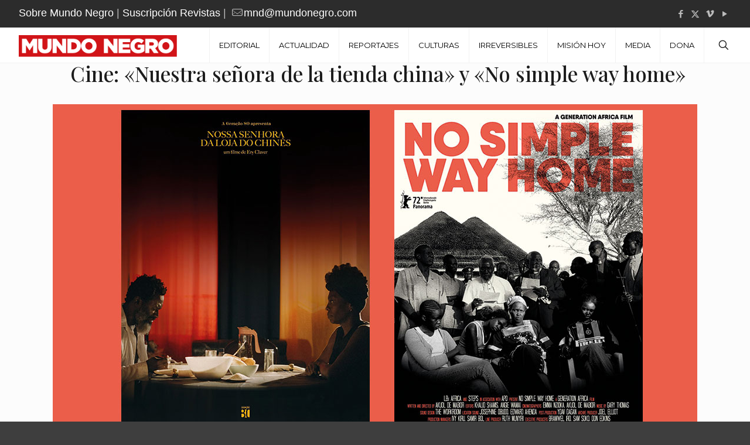

--- FILE ---
content_type: text/plain
request_url: https://www.google-analytics.com/j/collect?v=1&_v=j102&a=532490878&t=pageview&_s=1&dl=https%3A%2F%2Fmundonegro.es%2Fcine-nuestra-senora-de-la-tienda-china-y-no-simple-way-home%2F&ul=en-us%40posix&dt=Cine%3A%20%C2%ABNuestra%20se%C3%B1ora%20de%20la%20tienda%20china%C2%BB%20y%20%C2%ABNo%20simple%20way%20home%C2%BB%20-%20Mundo%20Negro&sr=1280x720&vp=1280x720&_u=IEBAAEABAAAAACAAI~&jid=507931813&gjid=1069473148&cid=2146817184.1768589565&tid=UA-68783742-1&_gid=1600070000.1768589565&_r=1&_slc=1&z=1081957291
body_size: -450
content:
2,cG-4NVNWL33S5